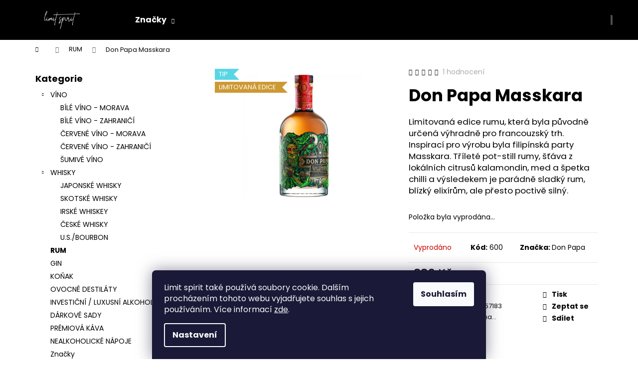

--- FILE ---
content_type: text/html; charset=utf-8
request_url: https://www.limitspirit.cz/don-papa-masskara/
body_size: 24270
content:
<!doctype html><html lang="cs" dir="ltr" class="header-background-dark external-fonts-loaded"><head><meta charset="utf-8" /><meta name="viewport" content="width=device-width,initial-scale=1" /><title>Don Papa Masskara - limit spirit</title><link rel="preconnect" href="https://cdn.myshoptet.com" /><link rel="dns-prefetch" href="https://cdn.myshoptet.com" /><link rel="preload" href="https://cdn.myshoptet.com/prj/dist/master/cms/libs/jquery/jquery-1.11.3.min.js" as="script" /><link href="https://cdn.myshoptet.com/prj/dist/master/cms/templates/frontend_templates/shared/css/font-face/poppins.css" rel="stylesheet"><link href="https://cdn.myshoptet.com/prj/dist/master/shop/dist/font-shoptet-12.css.d637f40c301981789c16.css" rel="stylesheet"><script>
dataLayer = [];
dataLayer.push({'shoptet' : {
    "pageId": 766,
    "pageType": "productDetail",
    "currency": "CZK",
    "currencyInfo": {
        "decimalSeparator": ",",
        "exchangeRate": 1,
        "priceDecimalPlaces": 2,
        "symbol": "K\u010d",
        "symbolLeft": 0,
        "thousandSeparator": " "
    },
    "language": "cs",
    "projectId": 448080,
    "product": {
        "id": 600,
        "guid": "3e1f4976-61a2-11ec-954f-bc97e1a74491",
        "hasVariants": false,
        "codes": [
            {
                "code": 600
            }
        ],
        "code": "600",
        "name": "Don Papa Masskara",
        "appendix": "",
        "weight": 0,
        "manufacturer": "Don Papa",
        "manufacturerGuid": "1EF533406DA767C08C5EDA0BA3DED3EE",
        "currentCategory": "RUM",
        "currentCategoryGuid": "09abacc0-e484-11eb-bbb3-b8ca3a6063f8",
        "defaultCategory": "RUM",
        "defaultCategoryGuid": "09abacc0-e484-11eb-bbb3-b8ca3a6063f8",
        "currency": "CZK",
        "priceWithVat": 889
    },
    "stocks": [
        {
            "id": "ext",
            "title": "Sklad",
            "isDeliveryPoint": 0,
            "visibleOnEshop": 1
        }
    ],
    "cartInfo": {
        "id": null,
        "freeShipping": false,
        "freeShippingFrom": null,
        "leftToFreeGift": {
            "formattedPrice": "0 K\u010d",
            "priceLeft": 0
        },
        "freeGift": false,
        "leftToFreeShipping": {
            "priceLeft": null,
            "dependOnRegion": null,
            "formattedPrice": null
        },
        "discountCoupon": [],
        "getNoBillingShippingPrice": {
            "withoutVat": 0,
            "vat": 0,
            "withVat": 0
        },
        "cartItems": [],
        "taxMode": "ORDINARY"
    },
    "cart": [],
    "customer": {
        "priceRatio": 1,
        "priceListId": 1,
        "groupId": null,
        "registered": false,
        "mainAccount": false
    }
}});
dataLayer.push({'cookie_consent' : {
    "marketing": "denied",
    "analytics": "denied"
}});
document.addEventListener('DOMContentLoaded', function() {
    shoptet.consent.onAccept(function(agreements) {
        if (agreements.length == 0) {
            return;
        }
        dataLayer.push({
            'cookie_consent' : {
                'marketing' : (agreements.includes(shoptet.config.cookiesConsentOptPersonalisation)
                    ? 'granted' : 'denied'),
                'analytics': (agreements.includes(shoptet.config.cookiesConsentOptAnalytics)
                    ? 'granted' : 'denied')
            },
            'event': 'cookie_consent'
        });
    });
});
</script>

<!-- Google Tag Manager -->
<script>(function(w,d,s,l,i){w[l]=w[l]||[];w[l].push({'gtm.start':
new Date().getTime(),event:'gtm.js'});var f=d.getElementsByTagName(s)[0],
j=d.createElement(s),dl=l!='dataLayer'?'&l='+l:'';j.async=true;j.src=
'https://www.googletagmanager.com/gtm.js?id='+i+dl;f.parentNode.insertBefore(j,f);
})(window,document,'script','dataLayer','GTM-W2SL7JG');</script>
<!-- End Google Tag Manager -->

<meta property="og:type" content="website"><meta property="og:site_name" content="limitspirit.cz"><meta property="og:url" content="https://www.limitspirit.cz/don-papa-masskara/"><meta property="og:title" content="Don Papa Masskara - limit spirit"><meta name="author" content="limit spirit"><meta name="web_author" content="Shoptet.cz"><meta name="dcterms.rightsHolder" content="www.limitspirit.cz"><meta name="robots" content="index,follow"><meta property="og:image" content="https://cdn.myshoptet.com/usr/www.limitspirit.cz/user/shop/big/600_thumb-1000-700-nw-1627286841don-papa-masskara-1x1.jpg?620fc005"><meta property="og:description" content="Don Papa Masskara. Limitovaná edice rumu, která byla původně určená výhradně pro francouzský trh. Inspirací pro výrobu byla filipínská party Masskara. Tříleté pot-still rumy, šťáva z lokálních citrusů kalamondin, med a špetka chilli a výsledekem je parádně sladký rum, blízký elixírům, ale přesto poctivě silný."><meta name="description" content="Don Papa Masskara. Limitovaná edice rumu, která byla původně určená výhradně pro francouzský trh. Inspirací pro výrobu byla filipínská party Masskara. Tříleté pot-still rumy, šťáva z lokálních citrusů kalamondin, med a špetka chilli a výsledekem je parádně sladký rum, blízký elixírům, ale přesto poctivě silný."><meta property="product:price:amount" content="889"><meta property="product:price:currency" content="CZK"><style>:root {--color-primary: #000000;--color-primary-h: 0;--color-primary-s: 0%;--color-primary-l: 0%;--color-primary-hover: #343434;--color-primary-hover-h: 0;--color-primary-hover-s: 0%;--color-primary-hover-l: 20%;--color-secondary: #000000;--color-secondary-h: 0;--color-secondary-s: 0%;--color-secondary-l: 0%;--color-secondary-hover: #000000;--color-secondary-hover-h: 0;--color-secondary-hover-s: 0%;--color-secondary-hover-l: 0%;--color-tertiary: #E2E2E2;--color-tertiary-h: 0;--color-tertiary-s: 0%;--color-tertiary-l: 89%;--color-tertiary-hover: #c0c0c0;--color-tertiary-hover-h: 0;--color-tertiary-hover-s: 0%;--color-tertiary-hover-l: 75%;--color-header-background: #000000;--template-font: "Poppins";--template-headings-font: "Poppins";--header-background-url: none;--cookies-notice-background: #1A1937;--cookies-notice-color: #F8FAFB;--cookies-notice-button-hover: #f5f5f5;--cookies-notice-link-hover: #27263f;--templates-update-management-preview-mode-content: "Náhled aktualizací šablony je aktivní pro váš prohlížeč."}</style>
    
    <link href="https://cdn.myshoptet.com/prj/dist/master/shop/dist/main-12.less.476ec10ec88525452870.css" rel="stylesheet" />
                <link href="https://cdn.myshoptet.com/prj/dist/master/shop/dist/mobile-header-v1-12.less.a3f5e7d2d0fb934ead19.css" rel="stylesheet" />
    
    <script>var shoptet = shoptet || {};</script>
    <script src="https://cdn.myshoptet.com/prj/dist/master/shop/dist/main-3g-header.js.05f199e7fd2450312de2.js"></script>
<!-- User include --><!-- service 565(213) html code header -->
<!--
<link rel="stylesheet" type="text/css" href="https://app.visual.ws/gpwebpay_shoptet/shoptet.css">
<script async defer type="text/javascript" src="https://app.visual.ws/gpwebpay_shoptet/shoptet.js"></script>
-->
<!-- project html code header -->
<meta name="facebook-domain-verification" content="rx7zk6ahw305tlzsj69f820kv15ryt" />
<!-- /User include --><link rel="shortcut icon" href="/favicon.ico" type="image/x-icon" /><link rel="canonical" href="https://www.limitspirit.cz/don-papa-masskara/" /><style>/* custom background */@media (min-width: 992px) {body {background-color: #ffffff ;background-position: top center;background-repeat: no-repeat;background-attachment: scroll;}}</style>    <!-- Global site tag (gtag.js) - Google Analytics -->
    <script async src="https://www.googletagmanager.com/gtag/js?id=G-SZEKZDWYJW"></script>
    <script>
        
        window.dataLayer = window.dataLayer || [];
        function gtag(){dataLayer.push(arguments);}
        

                    console.debug('default consent data');

            gtag('consent', 'default', {"ad_storage":"denied","analytics_storage":"denied","ad_user_data":"denied","ad_personalization":"denied","wait_for_update":500});
            dataLayer.push({
                'event': 'default_consent'
            });
        
        gtag('js', new Date());

                gtag('config', 'UA-215680494-1', { 'groups': "UA" });
        
                gtag('config', 'G-SZEKZDWYJW', {"groups":"GA4","send_page_view":false,"content_group":"productDetail","currency":"CZK","page_language":"cs"});
        
        
        
        
        
        
                    gtag('event', 'page_view', {"send_to":"GA4","page_language":"cs","content_group":"productDetail","currency":"CZK"});
        
                gtag('set', 'currency', 'CZK');

        gtag('event', 'view_item', {
            "send_to": "UA",
            "items": [
                {
                    "id": "600",
                    "name": "Don Papa Masskara",
                    "category": "RUM",
                                        "brand": "Don Papa",
                                                            "price": 734.71
                }
            ]
        });
        
        
        
        
        
                    gtag('event', 'view_item', {"send_to":"GA4","page_language":"cs","content_group":"productDetail","value":734.71000000000004,"currency":"CZK","items":[{"item_id":"600","item_name":"Don Papa Masskara","item_brand":"Don Papa","item_category":"RUM","price":734.71000000000004,"quantity":1,"index":0}]});
        
        
        
        
        
        
        
        document.addEventListener('DOMContentLoaded', function() {
            if (typeof shoptet.tracking !== 'undefined') {
                for (var id in shoptet.tracking.bannersList) {
                    gtag('event', 'view_promotion', {
                        "send_to": "UA",
                        "promotions": [
                            {
                                "id": shoptet.tracking.bannersList[id].id,
                                "name": shoptet.tracking.bannersList[id].name,
                                "position": shoptet.tracking.bannersList[id].position
                            }
                        ]
                    });
                }
            }

            shoptet.consent.onAccept(function(agreements) {
                if (agreements.length !== 0) {
                    console.debug('gtag consent accept');
                    var gtagConsentPayload =  {
                        'ad_storage': agreements.includes(shoptet.config.cookiesConsentOptPersonalisation)
                            ? 'granted' : 'denied',
                        'analytics_storage': agreements.includes(shoptet.config.cookiesConsentOptAnalytics)
                            ? 'granted' : 'denied',
                                                                                                'ad_user_data': agreements.includes(shoptet.config.cookiesConsentOptPersonalisation)
                            ? 'granted' : 'denied',
                        'ad_personalization': agreements.includes(shoptet.config.cookiesConsentOptPersonalisation)
                            ? 'granted' : 'denied',
                        };
                    console.debug('update consent data', gtagConsentPayload);
                    gtag('consent', 'update', gtagConsentPayload);
                    dataLayer.push(
                        { 'event': 'update_consent' }
                    );
                }
            });
        });
    </script>
<script>
    (function(t, r, a, c, k, i, n, g) { t['ROIDataObject'] = k;
    t[k]=t[k]||function(){ (t[k].q=t[k].q||[]).push(arguments) },t[k].c=i;n=r.createElement(a),
    g=r.getElementsByTagName(a)[0];n.async=1;n.src=c;g.parentNode.insertBefore(n,g)
    })(window, document, 'script', '//www.heureka.cz/ocm/sdk.js?source=shoptet&version=2&page=product_detail', 'heureka', 'cz');

    heureka('set_user_consent', 0);
</script>
</head><body class="desktop id-766 in-rum template-12 type-product type-detail multiple-columns-body columns-3 ums_forms_redesign--off ums_a11y_category_page--on ums_discussion_rating_forms--off ums_flags_display_unification--off ums_a11y_login--off mobile-header-version-1"><noscript>
    <style>
        #header {
            padding-top: 0;
            position: relative !important;
            top: 0;
        }
        .header-navigation {
            position: relative !important;
        }
        .overall-wrapper {
            margin: 0 !important;
        }
        body:not(.ready) {
            visibility: visible !important;
        }
    </style>
    <div class="no-javascript">
        <div class="no-javascript__title">Musíte změnit nastavení vašeho prohlížeče</div>
        <div class="no-javascript__text">Podívejte se na: <a href="https://www.google.com/support/bin/answer.py?answer=23852">Jak povolit JavaScript ve vašem prohlížeči</a>.</div>
        <div class="no-javascript__text">Pokud používáte software na blokování reklam, může být nutné povolit JavaScript z této stránky.</div>
        <div class="no-javascript__text">Děkujeme.</div>
    </div>
</noscript>

        <div id="fb-root"></div>
        <script>
            window.fbAsyncInit = function() {
                FB.init({
//                    appId            : 'your-app-id',
                    autoLogAppEvents : true,
                    xfbml            : true,
                    version          : 'v19.0'
                });
            };
        </script>
        <script async defer crossorigin="anonymous" src="https://connect.facebook.net/cs_CZ/sdk.js"></script>
<!-- Google Tag Manager (noscript) -->
<noscript><iframe src="https://www.googletagmanager.com/ns.html?id=GTM-W2SL7JG"
height="0" width="0" style="display:none;visibility:hidden"></iframe></noscript>
<!-- End Google Tag Manager (noscript) -->

    <div class="siteCookies siteCookies--bottom siteCookies--dark js-siteCookies" role="dialog" data-testid="cookiesPopup" data-nosnippet>
        <div class="siteCookies__form">
            <div class="siteCookies__content">
                <div class="siteCookies__text">
                    Limit spirit také používá soubory cookie. Dalším procházením tohoto webu vyjadřujete souhlas s jejich používáním. Více informací <a href="http://www.limitspirit.cz/podminky-ochrany-osobnich-udaju/" target="\" _blank="" rel="\" noreferrer="">zde</a>.
                </div>
                <p class="siteCookies__links">
                    <button class="siteCookies__link js-cookies-settings" aria-label="Nastavení cookies" data-testid="cookiesSettings">Nastavení</button>
                </p>
            </div>
            <div class="siteCookies__buttonWrap">
                                <button class="siteCookies__button js-cookiesConsentSubmit" value="all" aria-label="Přijmout cookies" data-testid="buttonCookiesAccept">Souhlasím</button>
            </div>
        </div>
        <script>
            document.addEventListener("DOMContentLoaded", () => {
                const siteCookies = document.querySelector('.js-siteCookies');
                document.addEventListener("scroll", shoptet.common.throttle(() => {
                    const st = document.documentElement.scrollTop;
                    if (st > 1) {
                        siteCookies.classList.add('siteCookies--scrolled');
                    } else {
                        siteCookies.classList.remove('siteCookies--scrolled');
                    }
                }, 100));
            });
        </script>
    </div>
<a href="#content" class="skip-link sr-only">Přejít na obsah</a><div class="overall-wrapper">
    <div class="user-action">
                    <div class="content-window-in login-window-in">
                        <button type="button" class="btn toggle-window-arr toggle-window" data-target="login" data-testid="backToShop" aria-controls="cart-widget">Zpět <span>do obchodu</span></button>
                    <div class="container">
                    <div class="row">
                        <div class="col-sm-2 col-lg-offset-1">
                        </div>
                        <div class="col-sm-8 col-lg-7">
                        <div class="user-action-in"><div class="user-action-login"><h2 id="loginHeading">Přihlášení k vašemu účtu</h2><div id="customerLogin"><form action="/action/Customer/Login/" method="post" id="formLoginIncluded" class="csrf-enabled formLogin" data-testid="formLogin"><input type="hidden" name="referer" value="" /><div class="form-group"><div class="input-wrapper email js-validated-element-wrapper no-label"><input type="email" name="email" class="form-control" autofocus placeholder="E-mailová adresa (např. jan@novak.cz)" data-testid="inputEmail" autocomplete="email" required /></div></div><div class="form-group"><div class="input-wrapper password js-validated-element-wrapper no-label"><input type="password" name="password" class="form-control" placeholder="Heslo" data-testid="inputPassword" autocomplete="current-password" required /><span class="no-display">Nemůžete vyplnit toto pole</span><input type="text" name="surname" value="" class="no-display" /></div></div><div class="form-group"><div class="login-wrapper"><button type="submit" class="btn btn-secondary btn-text btn-login" data-testid="buttonSubmit">Přihlásit se</button><div class="password-helper"><a href="/registrace/" data-testid="signup" rel="nofollow">Nová registrace</a><a href="/klient/zapomenute-heslo/" rel="nofollow">Zapomenuté heslo</a></div></div></div></form>
</div></div><div class="user-action-register place-registration-here"><h2>Registrace</h2><div class="loader static"></div></div></div>
                        </div>
                    </div>
                </div>
            </div>
            </div>
<header id="header"><div class="container navigation-wrapper"><div class="site-name"><a href="/" data-testid="linkWebsiteLogo"><img src="https://cdn.myshoptet.com/usr/www.limitspirit.cz/user/logos/logo-2.png" alt="limit spirit" fetchpriority="low" /></a></div><nav id="navigation" aria-label="Hlavní menu" data-collapsible="true"><div class="navigation-in menu"><ul class="menu-level-1" role="menubar" data-testid="headerMenuItems"><li class="appended-category menu-item-706 ext" role="none"><a href="/vino/"><b>VÍNO</b><span class="submenu-arrow" role="menuitem"></span></a><ul class="menu-level-2 menu-level-2-appended" role="menu"><li class="menu-item-724" role="none"><a href="/bile-vino/" data-testid="headerMenuItem" role="menuitem"><span>BÍLÉ VÍNO - MORAVA</span></a></li><li class="menu-item-825" role="none"><a href="/bile-vino-zahranici/" data-testid="headerMenuItem" role="menuitem"><span>BÍLÉ VÍNO - ZAHRANIČÍ</span></a></li><li class="menu-item-727" role="none"><a href="/cervene-vino/" data-testid="headerMenuItem" role="menuitem"><span>ČERVENÉ VÍNO - MORAVA</span></a></li><li class="menu-item-828" role="none"><a href="/cervene-vino-zahranici/" data-testid="headerMenuItem" role="menuitem"><span>ČERVENÉ VÍNO - ZAHRANIČÍ</span></a></li><li class="menu-item-742" role="none"><a href="/perlive-vino/" data-testid="headerMenuItem" role="menuitem"><span>ŠUMIVÉ VÍNO</span></a></li></ul></li><li class="appended-category menu-item-763 ext" role="none"><a href="/whisky/"><b>WHISKY</b><span class="submenu-arrow" role="menuitem"></span></a><ul class="menu-level-2 menu-level-2-appended" role="menu"><li class="menu-item-795" role="none"><a href="/japonske-whisky/" data-testid="headerMenuItem" role="menuitem"><span>JAPONSKÉ WHISKY</span></a></li><li class="menu-item-798" role="none"><a href="/skotske-whisky/" data-testid="headerMenuItem" role="menuitem"><span>SKOTSKÉ WHISKY</span></a></li><li class="menu-item-804" role="none"><a href="/irska-whisky/" data-testid="headerMenuItem" role="menuitem"><span>IRSKÉ WHISKEY</span></a></li><li class="menu-item-834" role="none"><a href="/ceske-whisky/" data-testid="headerMenuItem" role="menuitem"><span>ČESKÉ WHISKY</span></a></li><li class="menu-item-843" role="none"><a href="/americka-whiskey/" data-testid="headerMenuItem" role="menuitem"><span>U.S./BOURBON</span></a></li></ul></li><li class="appended-category menu-item-766" role="none"><a href="/rum/"><b>RUM</b></a></li><li class="appended-category menu-item-769" role="none"><a href="/gin/"><b>GIN</b></a></li><li class="appended-category menu-item-810" role="none"><a href="/konak/"><b>KOŇAK</b></a></li><li class="appended-category menu-item-885" role="none"><a href="/ovocne-destilaty/"><b>OVOCNÉ DESTILÁTY</b></a></li><li class="appended-category menu-item-855" role="none"><a href="/investicni-luxusni-alkohol/"><b>INVESTIČNÍ / LUXUSNÍ ALKOHOL</b></a></li><li class="appended-category menu-item-891" role="none"><a href="/darkove-sady/"><b>DÁRKOVÉ SADY</b></a></li><li class="appended-category menu-item-879" role="none"><a href="/premiova-kava/"><b>PRÉMIOVÁ KÁVA</b></a></li><li class="appended-category menu-item-896" role="none"><a href="/nealkoholicke-napoje/"><b>NEALKOHOLICKÉ NÁPOJE</b></a></li><li class="ext" id="nav-manufacturers" role="none"><a href="https://www.limitspirit.cz/znacka/" data-testid="brandsText" role="menuitem"><b>Značky</b><span class="submenu-arrow"></span></a><ul class="menu-level-2" role="menu"><li role="none"><a href="/znacka/a-h-riise/" data-testid="brandName" role="menuitem"><span>A.H.Riise</span></a></li><li role="none"><a href="/znacka/appleton-estate/" data-testid="brandName" role="menuitem"><span>Appleton Estate</span></a></li><li role="none"><a href="/znacka/ardbeg/" data-testid="brandName" role="menuitem"><span>Ardbeg</span></a></li><li role="none"><a href="/znacka/arran/" data-testid="brandName" role="menuitem"><span>Arran</span></a></li><li role="none"><a href="/znacka/autentico-nativo/" data-testid="brandName" role="menuitem"><span>Auténtico Nativo</span></a></li><li role="none"><a href="/znacka/black-tot/" data-testid="brandName" role="menuitem"><span>Black Tot</span></a></li><li role="none"><a href="/znacka/brockmans/" data-testid="brandName" role="menuitem"><span>Brockmans</span></a></li><li role="none"><a href="/znacka/cihuatan/" data-testid="brandName" role="menuitem"><span>Cihuatán</span></a></li><li role="none"><a href="/znacka/dictador/" data-testid="brandName" role="menuitem"><span>Dictador</span></a></li><li role="none"><a href="/znacka/diplomatico/" data-testid="brandName" role="menuitem"><span>Diplomático</span></a></li><li role="none"><a href="/znacka/don-papa/" data-testid="brandName" role="menuitem"><span>Don Papa</span></a></li><li role="none"><a href="/znacka/doorly-s/" data-testid="brandName" role="menuitem"><span>Doorly‘s</span></a></li><li role="none"><a href="/znacka/eminente/" data-testid="brandName" role="menuitem"><span>Eminente</span></a></li><li role="none"><a href="/znacka/fabig/" data-testid="brandName" role="menuitem"><span>Fabig</span></a></li><li role="none"><a href="/znacka/generous/" data-testid="brandName" role="menuitem"><span>Generous</span></a></li><li role="none"><a href="/znacka/glenfarclas/" data-testid="brandName" role="menuitem"><span>Glenfarclas</span></a></li><li role="none"><a href="/znacka/glenfiddich/" data-testid="brandName" role="menuitem"><span>Glenfiddich</span></a></li><li role="none"><a href="/znacka/glenmorangie/" data-testid="brandName" role="menuitem"><span>Glenmorangie</span></a></li><li role="none"><a href="/znacka/hausbrandt/" data-testid="brandName" role="menuitem"><span>Hausbrandt</span></a></li><li role="none"><a href="/znacka/hennessy/" data-testid="brandName" role="menuitem"><span>Hennessy</span></a></li><li role="none"><a href="/znacka/highland-park/" data-testid="brandName" role="menuitem"><span>Highland Park</span></a></li><li role="none"><a href="/znacka/isautier/" data-testid="brandName" role="menuitem"><span>Isautier</span></a></li><li role="none"><a href="/znacka/johnnie-walker/" data-testid="brandName" role="menuitem"><span>Johnnie Walker</span></a></li><li role="none"><a href="/znacka/kraken/" data-testid="brandName" role="menuitem"><span>Kraken</span></a></li><li role="none"><a href="/znacka/lagavulin/" data-testid="brandName" role="menuitem"><span>Lagavulin</span></a></li><li role="none"><a href="/znacka/lavazza/" data-testid="brandName" role="menuitem"><span>Lavazza</span></a></li><li role="none"><a href="/znacka/macallan/" data-testid="brandName" role="menuitem"><span>Macallan</span></a></li><li role="none"><a href="/znacka/matusalem/" data-testid="brandName" role="menuitem"><span>Matusalem</span></a></li><li role="none"><a href="/znacka/merotto/" data-testid="brandName" role="menuitem"><span>Merotto</span></a></li><li role="none"><a href="/znacka/michter-s-us1-whiskeys/" data-testid="brandName" role="menuitem"><span>Michter’s US1 Whiskeys</span></a></li><li role="none"><a href="/znacka/mikrosvin-mikulov-a-s/" data-testid="brandName" role="menuitem"><span>Mikrosvín Mikulov, a.s.</span></a></li><li role="none"><a href="/znacka/nikka-whisky/" data-testid="brandName" role="menuitem"><span>Nikka Whisky</span></a></li><li role="none"><a href="/znacka/plantation/" data-testid="brandName" role="menuitem"><span>Plantation</span></a></li><li role="none"><a href="/znacka/rudolf-jelinek-a-s/" data-testid="brandName" role="menuitem"><span>RUDOLF JELÍNEK a.s.</span></a></li><li role="none"><a href="/znacka/santa-ana/" data-testid="brandName" role="menuitem"><span>Santa Ana</span></a></li><li role="none"><a href="/znacka/teeling/" data-testid="brandName" role="menuitem"><span>Teeling</span></a></li><li role="none"><a href="/znacka/wild-turkey/" data-testid="brandName" role="menuitem"><span>Wild Turkey</span></a></li><li role="none"><a href="/znacka/zacapa/" data-testid="brandName" role="menuitem"><span>Zacapa</span></a></li><li role="none"><a href="/znacka/zamecke-vinarstvi-bzenec/" data-testid="brandName" role="menuitem"><span>Zámecké vinařství Bzenec</span></a></li><li role="none"><a href="/znacka/zufanek-s-r-o/" data-testid="brandName" role="menuitem"><span>Žufánek s.r.o.</span></a></li></ul>
</li></ul>
    <ul class="navigationActions" role="menu">
                            <li role="none">
                                    <a href="/login/?backTo=%2Fdon-papa-masskara%2F" rel="nofollow" data-testid="signin" role="menuitem"><span>Přihlášení</span></a>
                            </li>
                        </ul>
</div><span class="navigation-close"></span></nav><div class="menu-helper" data-testid="hamburgerMenu"><span>Více</span></div>

    <div class="navigation-buttons">
                <a href="#" class="toggle-window" data-target="search" data-testid="linkSearchIcon"><span class="sr-only">Hledat</span></a>
                    
        <a href="/login/?backTo=%2Fdon-papa-masskara%2F" class="login-link toggle-window" data-target="login" data-testid="signin" rel="nofollow">
            <span class="sr-only">Přihlášení</span>
        </a>
                    <a href="/kosik/" class="toggle-window cart-count" data-target="cart" data-testid="headerCart" rel="nofollow" aria-haspopup="dialog" aria-expanded="false" aria-controls="cart-widget"><span class="sr-only">Nákupní košík</span></a>
        <a href="#" class="toggle-window" data-target="navigation" data-testid="hamburgerMenu"><span class="sr-only">Menu</span></a>
    </div>

</div></header><!-- / header -->


<div id="content-wrapper" class="container content-wrapper">
    
                                <div class="breadcrumbs navigation-home-icon-wrapper" itemscope itemtype="https://schema.org/BreadcrumbList">
                                                                            <span id="navigation-first" data-basetitle="limit spirit" itemprop="itemListElement" itemscope itemtype="https://schema.org/ListItem">
                <a href="/" itemprop="item" class="navigation-home-icon"><span class="sr-only" itemprop="name">Domů</span></a>
                <span class="navigation-bullet">/</span>
                <meta itemprop="position" content="1" />
            </span>
                                <span id="navigation-1" itemprop="itemListElement" itemscope itemtype="https://schema.org/ListItem">
                <a href="/rum/" itemprop="item" data-testid="breadcrumbsSecondLevel"><span itemprop="name">RUM</span></a>
                <span class="navigation-bullet">/</span>
                <meta itemprop="position" content="2" />
            </span>
                                            <span id="navigation-2" itemprop="itemListElement" itemscope itemtype="https://schema.org/ListItem" data-testid="breadcrumbsLastLevel">
                <meta itemprop="item" content="https://www.limitspirit.cz/don-papa-masskara/" />
                <meta itemprop="position" content="3" />
                <span itemprop="name" data-title="Don Papa Masskara">Don Papa Masskara <span class="appendix"></span></span>
            </span>
            </div>
            
    <div class="content-wrapper-in">
                                                <aside class="sidebar sidebar-left"  data-testid="sidebarMenu">
                                                                                                <div class="sidebar-inner">
                                                                                                        <div class="box box-bg-variant box-categories">    <div class="skip-link__wrapper">
        <span id="categories-start" class="skip-link__target js-skip-link__target sr-only" tabindex="-1">&nbsp;</span>
        <a href="#categories-end" class="skip-link skip-link--start sr-only js-skip-link--start">Přeskočit kategorie</a>
    </div>

<h4>Kategorie</h4>


<div id="categories"><div class="categories cat-01 expandable expanded" id="cat-706"><div class="topic"><a href="/vino/">VÍNO<span class="cat-trigger">&nbsp;</span></a></div>

                    <ul class=" expanded">
                                        <li >
                <a href="/bile-vino/">
                    BÍLÉ VÍNO - MORAVA
                                    </a>
                                                                </li>
                                <li >
                <a href="/bile-vino-zahranici/">
                    BÍLÉ VÍNO - ZAHRANIČÍ
                                    </a>
                                                                </li>
                                <li >
                <a href="/cervene-vino/">
                    ČERVENÉ VÍNO - MORAVA
                                    </a>
                                                                </li>
                                <li >
                <a href="/cervene-vino-zahranici/">
                    ČERVENÉ VÍNO - ZAHRANIČÍ
                                    </a>
                                                                </li>
                                <li >
                <a href="/perlive-vino/">
                    ŠUMIVÉ VÍNO
                                    </a>
                                                                </li>
                </ul>
    </div><div class="categories cat-02 expandable expanded" id="cat-763"><div class="topic"><a href="/whisky/">WHISKY<span class="cat-trigger">&nbsp;</span></a></div>

                    <ul class=" expanded">
                                        <li >
                <a href="/japonske-whisky/">
                    JAPONSKÉ WHISKY
                                    </a>
                                                                </li>
                                <li >
                <a href="/skotske-whisky/">
                    SKOTSKÉ WHISKY
                                    </a>
                                                                </li>
                                <li >
                <a href="/irska-whisky/">
                    IRSKÉ WHISKEY
                                    </a>
                                                                </li>
                                <li >
                <a href="/ceske-whisky/">
                    ČESKÉ WHISKY
                                    </a>
                                                                </li>
                                <li >
                <a href="/americka-whiskey/">
                    U.S./BOURBON
                                    </a>
                                                                </li>
                </ul>
    </div><div class="categories cat-01 active expanded" id="cat-766"><div class="topic active"><a href="/rum/">RUM<span class="cat-trigger">&nbsp;</span></a></div></div><div class="categories cat-02 expanded" id="cat-769"><div class="topic"><a href="/gin/">GIN<span class="cat-trigger">&nbsp;</span></a></div></div><div class="categories cat-01 expanded" id="cat-810"><div class="topic"><a href="/konak/">KOŇAK<span class="cat-trigger">&nbsp;</span></a></div></div><div class="categories cat-02 expanded" id="cat-885"><div class="topic"><a href="/ovocne-destilaty/">OVOCNÉ DESTILÁTY<span class="cat-trigger">&nbsp;</span></a></div></div><div class="categories cat-01 expanded" id="cat-855"><div class="topic"><a href="/investicni-luxusni-alkohol/">INVESTIČNÍ / LUXUSNÍ ALKOHOL<span class="cat-trigger">&nbsp;</span></a></div></div><div class="categories cat-02 expanded" id="cat-891"><div class="topic"><a href="/darkove-sady/">DÁRKOVÉ SADY<span class="cat-trigger">&nbsp;</span></a></div></div><div class="categories cat-01 expanded" id="cat-879"><div class="topic"><a href="/premiova-kava/">PRÉMIOVÁ KÁVA<span class="cat-trigger">&nbsp;</span></a></div></div><div class="categories cat-02 expanded" id="cat-896"><div class="topic"><a href="/nealkoholicke-napoje/">NEALKOHOLICKÉ NÁPOJE<span class="cat-trigger">&nbsp;</span></a></div></div>                <div class="categories cat-02 expandable" id="cat-manufacturers" data-testid="brandsList">
            
            <div class="topic"><a href="https://www.limitspirit.cz/znacka/" data-testid="brandsText">Značky</a></div>
            <ul class="menu-level-2" role="menu"><li role="none"><a href="/znacka/a-h-riise/" data-testid="brandName" role="menuitem"><span>A.H.Riise</span></a></li><li role="none"><a href="/znacka/appleton-estate/" data-testid="brandName" role="menuitem"><span>Appleton Estate</span></a></li><li role="none"><a href="/znacka/ardbeg/" data-testid="brandName" role="menuitem"><span>Ardbeg</span></a></li><li role="none"><a href="/znacka/arran/" data-testid="brandName" role="menuitem"><span>Arran</span></a></li><li role="none"><a href="/znacka/autentico-nativo/" data-testid="brandName" role="menuitem"><span>Auténtico Nativo</span></a></li><li role="none"><a href="/znacka/black-tot/" data-testid="brandName" role="menuitem"><span>Black Tot</span></a></li><li role="none"><a href="/znacka/brockmans/" data-testid="brandName" role="menuitem"><span>Brockmans</span></a></li><li role="none"><a href="/znacka/cihuatan/" data-testid="brandName" role="menuitem"><span>Cihuatán</span></a></li><li role="none"><a href="/znacka/dictador/" data-testid="brandName" role="menuitem"><span>Dictador</span></a></li><li role="none"><a href="/znacka/diplomatico/" data-testid="brandName" role="menuitem"><span>Diplomático</span></a></li><li role="none"><a href="/znacka/don-papa/" data-testid="brandName" role="menuitem"><span>Don Papa</span></a></li><li role="none"><a href="/znacka/doorly-s/" data-testid="brandName" role="menuitem"><span>Doorly‘s</span></a></li><li role="none"><a href="/znacka/eminente/" data-testid="brandName" role="menuitem"><span>Eminente</span></a></li><li role="none"><a href="/znacka/fabig/" data-testid="brandName" role="menuitem"><span>Fabig</span></a></li><li role="none"><a href="/znacka/generous/" data-testid="brandName" role="menuitem"><span>Generous</span></a></li><li role="none"><a href="/znacka/glenfarclas/" data-testid="brandName" role="menuitem"><span>Glenfarclas</span></a></li><li role="none"><a href="/znacka/glenfiddich/" data-testid="brandName" role="menuitem"><span>Glenfiddich</span></a></li><li role="none"><a href="/znacka/glenmorangie/" data-testid="brandName" role="menuitem"><span>Glenmorangie</span></a></li><li role="none"><a href="/znacka/hausbrandt/" data-testid="brandName" role="menuitem"><span>Hausbrandt</span></a></li><li role="none"><a href="/znacka/hennessy/" data-testid="brandName" role="menuitem"><span>Hennessy</span></a></li><li role="none"><a href="/znacka/highland-park/" data-testid="brandName" role="menuitem"><span>Highland Park</span></a></li><li role="none"><a href="/znacka/isautier/" data-testid="brandName" role="menuitem"><span>Isautier</span></a></li><li role="none"><a href="/znacka/johnnie-walker/" data-testid="brandName" role="menuitem"><span>Johnnie Walker</span></a></li><li role="none"><a href="/znacka/kraken/" data-testid="brandName" role="menuitem"><span>Kraken</span></a></li><li role="none"><a href="/znacka/lagavulin/" data-testid="brandName" role="menuitem"><span>Lagavulin</span></a></li><li role="none"><a href="/znacka/lavazza/" data-testid="brandName" role="menuitem"><span>Lavazza</span></a></li><li role="none"><a href="/znacka/macallan/" data-testid="brandName" role="menuitem"><span>Macallan</span></a></li><li role="none"><a href="/znacka/matusalem/" data-testid="brandName" role="menuitem"><span>Matusalem</span></a></li><li role="none"><a href="/znacka/merotto/" data-testid="brandName" role="menuitem"><span>Merotto</span></a></li><li role="none"><a href="/znacka/michter-s-us1-whiskeys/" data-testid="brandName" role="menuitem"><span>Michter’s US1 Whiskeys</span></a></li><li role="none"><a href="/znacka/mikrosvin-mikulov-a-s/" data-testid="brandName" role="menuitem"><span>Mikrosvín Mikulov, a.s.</span></a></li><li role="none"><a href="/znacka/nikka-whisky/" data-testid="brandName" role="menuitem"><span>Nikka Whisky</span></a></li><li role="none"><a href="/znacka/plantation/" data-testid="brandName" role="menuitem"><span>Plantation</span></a></li><li role="none"><a href="/znacka/rudolf-jelinek-a-s/" data-testid="brandName" role="menuitem"><span>RUDOLF JELÍNEK a.s.</span></a></li><li role="none"><a href="/znacka/santa-ana/" data-testid="brandName" role="menuitem"><span>Santa Ana</span></a></li><li role="none"><a href="/znacka/teeling/" data-testid="brandName" role="menuitem"><span>Teeling</span></a></li><li role="none"><a href="/znacka/wild-turkey/" data-testid="brandName" role="menuitem"><span>Wild Turkey</span></a></li><li role="none"><a href="/znacka/zacapa/" data-testid="brandName" role="menuitem"><span>Zacapa</span></a></li><li role="none"><a href="/znacka/zamecke-vinarstvi-bzenec/" data-testid="brandName" role="menuitem"><span>Zámecké vinařství Bzenec</span></a></li><li role="none"><a href="/znacka/zufanek-s-r-o/" data-testid="brandName" role="menuitem"><span>Žufánek s.r.o.</span></a></li></ul>
        </div>
    </div>

    <div class="skip-link__wrapper">
        <a href="#categories-start" class="skip-link skip-link--end sr-only js-skip-link--end" tabindex="-1" hidden>Přeskočit kategorie</a>
        <span id="categories-end" class="skip-link__target js-skip-link__target sr-only" tabindex="-1">&nbsp;</span>
    </div>
</div>
                                                                                                                                                                            <div class="box box-bg-default box-sm box-onlinePayments"><h4><span>Přijímáme online platby</span></h4>
<p class="text-center">
    <img src="data:image/svg+xml,%3Csvg%20width%3D%22148%22%20height%3D%2234%22%20xmlns%3D%22http%3A%2F%2Fwww.w3.org%2F2000%2Fsvg%22%3E%3C%2Fsvg%3E" alt="Loga kreditních karet" width="148" height="34"  data-src="https://cdn.myshoptet.com/prj/dist/master/cms/img/common/payment_logos/payments.png" fetchpriority="low" />
</p>
</div>
                                                                    </div>
                                                            </aside>
                            <main id="content" class="content narrow">
                            
<div class="p-detail" itemscope itemtype="https://schema.org/Product">

    
    <meta itemprop="name" content="Don Papa Masskara" />
    <meta itemprop="category" content="Úvodní stránka &gt; RUM &gt; Don Papa Masskara" />
    <meta itemprop="url" content="https://www.limitspirit.cz/don-papa-masskara/" />
    <meta itemprop="image" content="https://cdn.myshoptet.com/usr/www.limitspirit.cz/user/shop/big/600_thumb-1000-700-nw-1627286841don-papa-masskara-1x1.jpg?620fc005" />
            <meta itemprop="description" content="Limitovaná edice rumu, která byla původně určená výhradně pro francouzský trh. Inspirací pro výrobu byla filipínská party Masskara. Tříleté pot-still rumy, šťáva z lokálních citrusů kalamondin, med a špetka chilli a výsledekem je parádně sladký rum, blízký elixírům, ale přesto poctivě silný." />
                <span class="js-hidden" itemprop="manufacturer" itemscope itemtype="https://schema.org/Organization">
            <meta itemprop="name" content="Don Papa" />
        </span>
        <span class="js-hidden" itemprop="brand" itemscope itemtype="https://schema.org/Brand">
            <meta itemprop="name" content="Don Papa" />
        </span>
                            <meta itemprop="gtin13" content="4809015157183" />            
        <div class="p-detail-inner">

        <div class="p-data-wrapper">
            <div class="p-detail-inner-header">
                            <div class="stars-wrapper">
            
<span class="stars star-list">
                                                <a class="star star-on show-tooltip show-ratings" title="    Hodnocení:
            5/5
    "
                   href="#ratingTab" data-toggle="tab" data-external="1" data-force-scroll="1"></a>
                    
                                                <a class="star star-on show-tooltip show-ratings" title="    Hodnocení:
            5/5
    "
                   href="#ratingTab" data-toggle="tab" data-external="1" data-force-scroll="1"></a>
                    
                                                <a class="star star-on show-tooltip show-ratings" title="    Hodnocení:
            5/5
    "
                   href="#ratingTab" data-toggle="tab" data-external="1" data-force-scroll="1"></a>
                    
                                                <a class="star star-on show-tooltip show-ratings" title="    Hodnocení:
            5/5
    "
                   href="#ratingTab" data-toggle="tab" data-external="1" data-force-scroll="1"></a>
                    
                                                <a class="star star-on show-tooltip show-ratings" title="    Hodnocení:
            5/5
    "
                   href="#ratingTab" data-toggle="tab" data-external="1" data-force-scroll="1"></a>
                    
    </span>
            <a class="stars-label" href="#ratingTab" data-toggle="tab" data-external="1" data-force-scroll="1">
                                1 hodnocení
                    </a>
        </div>
                    <h1>
                      Don Papa Masskara                </h1>
            </div>

                            <div class="p-short-description" data-testid="productCardShortDescr">
                    <p>Limitovaná edice rumu, která byla původně určená výhradně pro francouzský trh. Inspirací pro výrobu byla filipínská party Masskara. <span>Tříleté pot-still rumy, šťáva z lokálních citrusů kalamondin, med a špetka chilli a výsledekem je parádně sladký rum, blízký elixírům, ale přesto poctivě silný.</span></p>
                </div>
            

            <form action="/action/Cart/addCartItem/" method="post" id="product-detail-form" class="pr-action csrf-enabled" data-testid="formProduct">
                <meta itemprop="productID" content="600" /><meta itemprop="identifier" content="3e1f4976-61a2-11ec-954f-bc97e1a74491" /><span itemprop="aggregateRating" itemscope itemtype="https://schema.org/AggregateRating"><meta itemprop="bestRating" content="5" /><meta itemprop="worstRating" content="1" /><meta itemprop="ratingValue" content="5" /><meta itemprop="ratingCount" content="1" /></span><meta itemprop="sku" content="600" /><span itemprop="offers" itemscope itemtype="https://schema.org/Offer"><link itemprop="availability" href="https://schema.org/OutOfStock" /><meta itemprop="url" content="https://www.limitspirit.cz/don-papa-masskara/" /><meta itemprop="price" content="889.00" /><meta itemprop="priceCurrency" content="CZK" /><link itemprop="itemCondition" href="https://schema.org/NewCondition" /></span><input type="hidden" name="productId" value="600" /><input type="hidden" name="priceId" value="603" /><input type="hidden" name="language" value="cs" />

                <div class="p-variants-block">
                                    <table class="detail-parameters">
                        <tbody>
                        
                        
                                                                            <tr class="sold-out">
        <td colspan="2">
            Položka byla vyprodána&hellip;
        </td>
    </tr>
                        </tbody>
                    </table>
                            </div>



            <div class="p-basic-info-block">
                <div class="block">
                                                            

    
    <span class="availability-label" style="color: #cb0000" data-testid="labelAvailability">
                    Vyprodáno            </span>
    
                                </div>
                <div class="block">
                                            <span class="p-code">
        <span class="p-code-label">Kód:</span>
                    <span>600</span>
            </span>
                </div>
                <div class="block">
                                                                <span class="p-manufacturer-label">Značka: </span> <a href="/znacka/don-papa/" data-testid="productCardBrandName">Don Papa</a>
                                    </div>
            </div>

                                        
            <div class="p-to-cart-block">
                            <div class="p-final-price-wrapper">
                                                            <strong class="price-final" data-testid="productCardPrice">
            <span class="price-final-holder">
                889 Kč
    

        </span>
    </strong>
                                            <span class="price-measure">
                    
                        </span>
                    
                </div>
                            <div class="p-add-to-cart-wrapper">
                                                        </div>
            </div>


            </form>

            
            

            <div class="p-param-block">
                <div class="detail-parameters-wrapper">
                    <table class="detail-parameters second">
                        <tr>
    <th>
        <span class="row-header-label">
            Kategorie<span class="row-header-label-colon">:</span>
        </span>
    </th>
    <td>
        <a href="/rum/">RUM</a>    </td>
</tr>
    <tr class="productEan">
      <th>
          <span class="row-header-label productEan__label">
              EAN<span class="row-header-label-colon">:</span>
          </span>
      </th>
      <td>
          <span class="productEan__value">4809015157183</span>
      </td>
  </tr>
    <tr class="sold-out">
        <td colspan="2">
            Položka byla vyprodána&hellip;
        </td>
    </tr>
                    </table>
                </div>
                <div class="social-buttons-wrapper">
                    <div class="link-icons" data-testid="productDetailActionIcons">
    <a href="#" class="link-icon print" title="Tisknout produkt"><span>Tisk</span></a>
    <a href="/don-papa-masskara:dotaz/" class="link-icon chat" title="Mluvit s prodejcem" rel="nofollow"><span>Zeptat se</span></a>
                <a href="#" class="link-icon share js-share-buttons-trigger" title="Sdílet produkt"><span>Sdílet</span></a>
    </div>
                        <div class="social-buttons no-display">
                    <div class="twitter">
                <script>
        window.twttr = (function(d, s, id) {
            var js, fjs = d.getElementsByTagName(s)[0],
                t = window.twttr || {};
            if (d.getElementById(id)) return t;
            js = d.createElement(s);
            js.id = id;
            js.src = "https://platform.twitter.com/widgets.js";
            fjs.parentNode.insertBefore(js, fjs);
            t._e = [];
            t.ready = function(f) {
                t._e.push(f);
            };
            return t;
        }(document, "script", "twitter-wjs"));
        </script>

<a
    href="https://twitter.com/share"
    class="twitter-share-button"
        data-lang="cs"
    data-url="https://www.limitspirit.cz/don-papa-masskara/"
>Tweet</a>

            </div>
                    <div class="facebook">
                <div
            data-layout="button_count"
        class="fb-like"
        data-action="like"
        data-show-faces="false"
        data-share="false"
                        data-width="285"
        data-height="26"
    >
</div>

            </div>
                                <div class="close-wrapper">
        <a href="#" class="close-after js-share-buttons-trigger" title="Sdílet produkt">Zavřít</a>
    </div>

            </div>
                </div>
            </div>


                                </div>

        <div class="p-image-wrapper">
            
            <div class="p-image" style="" data-testid="mainImage">
                

<a href="https://cdn.myshoptet.com/usr/www.limitspirit.cz/user/shop/big/600_thumb-1000-700-nw-1627286841don-papa-masskara-1x1.jpg?620fc005" class="p-main-image cloud-zoom cbox" data-href="https://cdn.myshoptet.com/usr/www.limitspirit.cz/user/shop/orig/600_thumb-1000-700-nw-1627286841don-papa-masskara-1x1.jpg?620fc005"><img src="https://cdn.myshoptet.com/usr/www.limitspirit.cz/user/shop/big/600_thumb-1000-700-nw-1627286841don-papa-masskara-1x1.jpg?620fc005" alt="thumb 1000 700 nw 1627286841don papa masskara 1x1" width="1024" height="768"  fetchpriority="high" />
</a>                
                <div class="flags flags-default">            <span class="flag flag-tip">
            Tip
    </span>
    <span class="flag flag-limitovana-edice" style="background-color:#cd9934;">
            Limitovaná edice
    </span>
        
                
    </div>
    

                

    

            </div>
            <div class="row">
                            </div>

        </div>
    </div>

    <div class="container container--bannersBenefit">
            </div>

        



        
    <div class="shp-tabs-wrapper p-detail-tabs-wrapper">
        <div class="row">
            <div class="col-sm-12 shp-tabs-row responsive-nav">
                <div class="shp-tabs-holder">
    <ul id="p-detail-tabs" class="shp-tabs p-detail-tabs visible-links" role="tablist">
                            <li class="shp-tab active" data-testid="tabDescription">
                <a href="#description" class="shp-tab-link" role="tab" data-toggle="tab">Popis</a>
            </li>
                                                                                                                 <li class="shp-tab" data-testid="tabRating">
                <a href="#ratingTab" class="shp-tab-link" role="tab" data-toggle="tab">Hodnocení (1)</a>
            </li>
                                        <li class="shp-tab" data-testid="tabDiscussion">
                                <a href="#productDiscussion" class="shp-tab-link" role="tab" data-toggle="tab">Diskuze</a>
            </li>
                                        <li class="shp-tab" data-testid="tabBrand">
                <a href="#manufacturerDescription" class="shp-tab-link" role="tab" data-toggle="tab">Značka<span class="tab-manufacturer-name" data-testid="productCardBrandName"> Don Papa</span></a>
            </li>
                                </ul>
</div>
            </div>
            <div class="col-sm-12 ">
                <div id="tab-content" class="tab-content">
                                                                                                            <div id="description" class="tab-pane fade in active" role="tabpanel">
        <div class="description-inner">
            <div class="basic-description">
                
                                    <table style="width: 502.9px;">
<tbody>
<tr style="height: 20px;">
<td style="width: 99px; height: 20px;">Typ</td>
<td style="width: 400.9px; height: 20px;">Melasa</td>
</tr>
<tr style="height: 20.5375px;">
<td style="width: 99px; height: 20.5375px; text-align: justify;">Typ sudu</td>
<td style="width: 400.9px; height: 20.5375px; text-align: justify;">
<p><span>bourbon, sherry cask </span><a href="https://www.alkohol.cz/zrani-typ-sudu/bourbon/" class="link-color"><span class="parameter-value">Bourbon,<span> </span></span></a><a href="https://www.alkohol.cz/zrani-typ-sudu/sherry-finish/" class="link-color"><span class="parameter-value">Sherry Cask</span></a></p>
</td>
</tr>
<tr style="height: 20.5375px;">
<td style="width: 99px; height: 20.5375px; text-align: justify;">Doba zrání</td>
<td style="width: 400.9px; height: 20.5375px; text-align: justify;">
<p><span>5 let</span></p>
</td>
</tr>
<tr style="height: 20px;">
<td style="width: 99px; height: 20px;">Země</td>
<td style="width: 400.9px; height: 20px;">Filipíny</td>
</tr>
<tr style="height: 20px;">
<td style="width: 99px; height: 20px;">Barva</td>
<td style="width: 400.9px; height: 20px;">temně zlatá</td>
</tr>
<tr style="height: 20px;">
<td style="width: 99px; height: 20px;">Vůně</td>
<td style="width: 400.9px; height: 20px;">citrusy, med</td>
</tr>
<tr style="height: 20px;">
<td style="width: 99px; height: 20px;">Chuť</td>
<td style="width: 400.9px; height: 20px;">na patře jemný a ovocně výrazný</td>
</tr>
<tr style="height: 20px;">
<td style="width: 99px; height: 20px;">Závěr</td>
<td style="width: 400.9px; height: 20px;">dlouhý, sladký s jemným štípnutím chilli</td>
</tr>
<tr style="height: 20px;">
<td style="width: 99px; height: 20px;">Objem</td>
<td style="width: 400.9px; height: 20px;">0,7 l</td>
</tr>
<tr style="height: 20px;">
<td style="width: 99px; height: 20px;">Alkohol</td>
<td style="width: 400.9px; height: 20px;">40 %</td>
</tr>
</tbody>
</table>
                            </div>
            
        </div>
    </div>
                                                                                                                                <div id="ratingTab" class="tab-pane fade" role="tabpanel" data-editorid="rating">
                                            <p data-testid="textCommentNotice">Buďte první, kdo napíše příspěvek k této položce. </p>
                                
            
                                            
<div id="ratingWrapper" class="rate-wrapper unveil-wrapper" data-parent-tab="ratingTab">
        <div class="rate-wrap row">
        <div class="rate-average-wrap col-xs-12 col-sm-6">
                                <div class="rate-average-inner" data-testid="wrapRatingAverage">
                    <span class="rate-average" data-testid="textRatingAverage">
                        5,0
                    </span>
                    <span class="rate-star-wrap" data-testid="wrapRatingAverageStars">
                        
<span class="stars star-list">
                                                <a class="star star-on show-tooltip show-ratings" title="    Hodnocení:
            5/5
    "
                   href="#ratingTab" data-toggle="tab" data-external="1" data-force-scroll="1"></a>
                    
                                                <a class="star star-on show-tooltip show-ratings" title="    Hodnocení:
            5/5
    "
                   href="#ratingTab" data-toggle="tab" data-external="1" data-force-scroll="1"></a>
                    
                                                <a class="star star-on show-tooltip show-ratings" title="    Hodnocení:
            5/5
    "
                   href="#ratingTab" data-toggle="tab" data-external="1" data-force-scroll="1"></a>
                    
                                                <a class="star star-on show-tooltip show-ratings" title="    Hodnocení:
            5/5
    "
                   href="#ratingTab" data-toggle="tab" data-external="1" data-force-scroll="1"></a>
                    
                                                <a class="star star-on show-tooltip show-ratings" title="    Hodnocení:
            5/5
    "
                   href="#ratingTab" data-toggle="tab" data-external="1" data-force-scroll="1"></a>
                    
    </span>
            <a class="stars-label" href="#ratingTab" data-toggle="tab" data-external="1" data-force-scroll="1">
                                1 hodnocení
                    </a>
                    </span>
                </div>
                                                            <div class="add-comment rate-form-trigger" data-unveil="rate-form" aria-expanded="false" aria-controls="rate-form" role="button">
                        <span class="link-like rating-icon" data-testid="buttonAddRating">Přidat hodnocení</span>
                    </div>
                                    </div>

                                <div class="col-xs-12 col-sm-6">
                                                <div class="rate-list" data-score="5">
                        <div class="rate-star stars">
                            <span class="rate-value">
                                5
                            </span>
                            <span class="star star-off"></span>
                        </div>
                        <div class="rate-block">
                            <span class="rate-bar" style="width: 100%;">
                                <span class="rate-count active" data-testid="textRateCount">1x</span>
                            </span>
                        </div>
                    </div>
                                    <div class="rate-list" data-score="4">
                        <div class="rate-star stars">
                            <span class="rate-value">
                                4
                            </span>
                            <span class="star star-off"></span>
                        </div>
                        <div class="rate-block">
                            <span class="rate-bar" style="width: 0%;">
                                <span class="rate-count" data-testid="textRateCount">0x</span>
                            </span>
                        </div>
                    </div>
                                    <div class="rate-list" data-score="3">
                        <div class="rate-star stars">
                            <span class="rate-value">
                                3
                            </span>
                            <span class="star star-off"></span>
                        </div>
                        <div class="rate-block">
                            <span class="rate-bar" style="width: 0%;">
                                <span class="rate-count" data-testid="textRateCount">0x</span>
                            </span>
                        </div>
                    </div>
                                    <div class="rate-list" data-score="2">
                        <div class="rate-star stars">
                            <span class="rate-value">
                                2
                            </span>
                            <span class="star star-off"></span>
                        </div>
                        <div class="rate-block">
                            <span class="rate-bar" style="width: 0%;">
                                <span class="rate-count" data-testid="textRateCount">0x</span>
                            </span>
                        </div>
                    </div>
                                    <div class="rate-list" data-score="1">
                        <div class="rate-star stars">
                            <span class="rate-value">
                                1
                            </span>
                            <span class="star star-off"></span>
                        </div>
                        <div class="rate-block">
                            <span class="rate-bar" style="width: 0%;">
                                <span class="rate-count" data-testid="textRateCount">0x</span>
                            </span>
                        </div>
                    </div>
                            </div>
        
    </div>
                            <div id="rate-form" class="vote-form js-hidden">
                            <form action="/action/ProductDetail/RateProduct/" method="post" id="formRating">
            <input type="hidden" name="productId" value="600" />
            <input type="hidden" name="score" value="5" />
    
    
    <div class="row">
        <div class="form-group js-validated-element-wrapper col-xs-12 col-sm-6">
            <input type="text" name="fullName" value="" class="form-control col-xs-12 js-validate-required" placeholder="Jméno" data-testid="inputFullName" />
                        <span class="no-display">Nevyplňujte toto pole:</span>
            <input type="text" name="surname" value="" class="no-display" />
        </div>
        <div class="form-group js-validated-element-wrapper col-xs-12 col-sm-6">
            <input type="email" name="email" value="" class="form-control col-xs-12" placeholder="E-mail" data-testid="inputEmail" />
        </div>
        <div class="col-xs-12">
            <div class="form-group js-validated-element-wrapper">
                <textarea name="description" class="form-control js-validate-required" rows="7" placeholder="Jak jste s produktem spokojeni?" data-testid="inputRatingDescription"></textarea>
            </div>
            <div class="form-group">
                <div class="star-wrap stars">
                                            <span class="star star-on" data-score="1"></span>
                                            <span class="star star-on" data-score="2"></span>
                                            <span class="star star-on" data-score="3"></span>
                                            <span class="star star-on" data-score="4"></span>
                                            <span class="star star-on current" data-score="5"></span>
                                    </div>
            </div>
                                <div class="form-group js-validated-element-wrapper consents consents-first">
            <input
                type="hidden"
                name="consents[]"
                id="ratingConsents34"
                value="34"
                                                        data-special-message="validatorConsent"
                            />
                                        <label for="ratingConsents34" class="whole-width">
                                        Vložením hodnocení souhlasíte s <a href="/podminky-ochrany-osobnich-udaju/" target="_blank" rel="noopener noreferrer">podmínkami ochrany osobních údajů</a>
                </label>
                    </div>
                            <div class="form-group">
                <input type="submit" value="Odeslat hodnocení" class="btn btn-sm btn-primary" data-testid="buttonSendRating" />
            </div>
        </div>
    </div>
</form>
                    </div>
    </div>

            <h3 id="ratingsListHeading" class="sr-only" tabindex="-1">Výpis hodnocení</h3>
    
    
    <div id="ratingsList" class="votes-wrap simple-vote">

    </div>

    </div>
                            <div id="productDiscussion" class="tab-pane fade" role="tabpanel" data-testid="areaDiscussion">
        <div id="discussionWrapper" class="discussion-wrapper unveil-wrapper" data-parent-tab="productDiscussion" data-testid="wrapperDiscussion">
                                    
    <div class="discussionContainer js-discussion-container" data-editorid="discussion">
                    <p data-testid="textCommentNotice">Buďte první, kdo napíše příspěvek k této položce. </p>
                                                        <div class="add-comment discussion-form-trigger" data-unveil="discussion-form" aria-expanded="false" aria-controls="discussion-form" role="button">
                <span class="link-like comment-icon" data-testid="buttonAddComment">Přidat komentář</span>
                        </div>
                        <div id="discussion-form" class="discussion-form vote-form js-hidden">
                            <form action="/action/ProductDiscussion/addPost/" method="post" id="formDiscussion" data-testid="formDiscussion">
    <input type="hidden" name="formId" value="9" />
    <input type="hidden" name="discussionEntityId" value="600" />
            <div class="row">
        <div class="form-group col-xs-12 col-sm-6">
            <input type="text" name="fullName" value="" id="fullName" class="form-control" placeholder="Jméno" data-testid="inputUserName"/>
                        <span class="no-display">Nevyplňujte toto pole:</span>
            <input type="text" name="surname" value="" class="no-display" />
        </div>
        <div class="form-group js-validated-element-wrapper no-label col-xs-12 col-sm-6">
            <input type="email" name="email" value="" id="email" class="form-control js-validate-required" placeholder="E-mail" data-testid="inputEmail"/>
        </div>
        <div class="col-xs-12">
            <div class="form-group">
                <input type="text" name="title" id="title" class="form-control" placeholder="Název" data-testid="inputTitle" />
            </div>
            <div class="form-group no-label js-validated-element-wrapper">
                <textarea name="message" id="message" class="form-control js-validate-required" rows="7" placeholder="Komentář" data-testid="inputMessage"></textarea>
            </div>
                                <div class="form-group js-validated-element-wrapper consents consents-first">
            <input
                type="hidden"
                name="consents[]"
                id="discussionConsents37"
                value="37"
                                                        data-special-message="validatorConsent"
                            />
                                        <label for="discussionConsents37" class="whole-width">
                                        Vložením komentáře souhlasíte s <a href="/podminky-ochrany-osobnich-udaju/" target="_blank" rel="noopener noreferrer">podmínkami ochrany osobních údajů</a>
                </label>
                    </div>
                            <fieldset class="box box-sm box-bg-default">
    <h4>Bezpečnostní kontrola</h4>
    <div class="form-group captcha-image">
        <img src="[data-uri]" alt="" data-testid="imageCaptcha" width="150" height="40"  fetchpriority="low" />
    </div>
    <div class="form-group js-validated-element-wrapper smart-label-wrapper">
        <label for="captcha"><span class="required-asterisk">Opište text z obrázku</span></label>
        <input type="text" id="captcha" name="captcha" class="form-control js-validate js-validate-required">
    </div>
</fieldset>
            <div class="form-group">
                <input type="submit" value="Odeslat komentář" class="btn btn-sm btn-primary" data-testid="buttonSendComment" />
            </div>
        </div>
    </div>
</form>

                    </div>
                    </div>

        </div>
    </div>
                        <div id="manufacturerDescription" class="tab-pane fade manufacturerDescription" role="tabpanel">
        <p>Revoluční rumy. Don Papa Rum byl inspirován filipínským revolucionářem Dionisem Magbuelesem, lépe známým právě jako "Don Papa“. Pracovník na cukrové plantáži, léčitel, šaman, vizionář, rebel a vůdce skupiny babaylanes, která hrála klíčovou roli během pozdního 19. století a filipínské revoluce. Ta měla za následek osvobození od španělské vlády a v konečném důsledku vedla k nezávislosti milované země.&nbsp;</p>
<p>Don Papa Rum ztělesňuje ducha nezávislosti, úcty a smyslu pro spravedlnost. Značka byla založena teprve v roce 2011.</p>
    </div>
                                        </div>
            </div>
        </div>
    </div>
</div>
                    </main>
    </div>
    
            
    
                    <div id="cart-widget" class="content-window cart-window" role="dialog" aria-hidden="true">
                <div class="content-window-in cart-window-in">
                                <button type="button" class="btn toggle-window-arr toggle-window" data-target="cart" data-testid="backToShop" aria-controls="cart-widget">Zpět <span>do obchodu</span></button>
                        <div class="container place-cart-here">
                        <div class="loader-overlay">
                            <div class="loader"></div>
                        </div>
                    </div>
                </div>
            </div>
            <div class="content-window search-window" itemscope itemtype="https://schema.org/WebSite">
                <meta itemprop="headline" content="RUM"/><meta itemprop="url" content="https://www.limitspirit.cz"/><meta itemprop="text" content="Don Papa Masskara. Limitovaná edice rumu, která byla původně určená výhradně pro francouzský trh. Inspirací pro výrobu byla filipínská party Masskara. Tříleté pot-still rumy, šťáva z lokálních citrusů kalamondin, med a špetka chilli a výsledekem je parádně sladký rum, blízký elixírům, ale přesto poctivě silný."/>                <div class="content-window-in search-window-in">
                                <button type="button" class="btn toggle-window-arr toggle-window" data-target="search" data-testid="backToShop" aria-controls="cart-widget">Zpět <span>do obchodu</span></button>
                        <div class="container">
                        <div class="search"><h2>Co potřebujete najít?</h2><form action="/action/ProductSearch/prepareString/" method="post"
    id="formSearchForm" class="search-form compact-form js-search-main"
    itemprop="potentialAction" itemscope itemtype="https://schema.org/SearchAction" data-testid="searchForm">
    <fieldset>
        <meta itemprop="target"
            content="https://www.limitspirit.cz/vyhledavani/?string={string}"/>
        <input type="hidden" name="language" value="cs"/>
        
            
<input
    type="search"
    name="string"
        class="query-input form-control search-input js-search-input lg"
    placeholder="Napište, co hledáte"
    autocomplete="off"
    required
    itemprop="query-input"
    aria-label="Vyhledávání"
    data-testid="searchInput"
>
            <button type="submit" class="btn btn-default btn-arrow-right btn-lg" data-testid="searchBtn"><span class="sr-only">Hledat</span></button>
        
    </fieldset>
</form>
<h3>Doporučujeme</h3><div class="recommended-products"></div></div>
                    </div>
                </div>
            </div>
            
</div>
        
        
                            <footer id="footer">
                    <h2 class="sr-only">Zápatí</h2>
                    
    
                                                                <div class="container footer-rows">
                            
                


<div class="row custom-footer elements-4">
                    
        <div class="custom-footer__contact col-sm-6 col-lg-3">
                                                                                                            <h4><span>Kontakt</span></h4>


    <div class="contact-box no-image" data-testid="contactbox">
                    
            
                            <strong data-testid="contactboxName">Nikol Kaštanová</strong>
        
        <ul>
                            <li>
                    <span class="mail" data-testid="contactboxEmail">
                                                    <a href="mailto:info&#64;limitspirit.cz">info<!---->&#64;<!---->limitspirit.cz</a>
                                            </span>
                </li>
            
            
                            <li>
                    <span class="cellphone">
                                                                                <a href="tel:+420777838799" aria-label="Zavolat na +420777838799" data-testid="contactboxCellphone">
                                +420777838799
                            </a>
                                            </span>
                </li>
            
            

                                    <li>
                        <span class="facebook">
                            <a href="https://www.facebook.com/limitspirit.cz/" title="Facebook" target="_blank" data-testid="contactboxFacebook">
                                                                https://www.facebook.com/limitspirit.cz/
                                                            </a>
                        </span>
                    </li>
                
                
                                    <li>
                        <span class="instagram">
                            <a href="https://www.instagram.com/limit_spirit.cz/" title="Instagram" target="_blank" data-testid="contactboxInstagram">limit_spirit.cz</a>
                        </span>
                    </li>
                
                
                
                
                
            

        </ul>

    </div>


<script type="application/ld+json">
    {
        "@context" : "https://schema.org",
        "@type" : "Organization",
        "name" : "limit spirit",
        "url" : "https://www.limitspirit.cz",
                "employee" : "Nikol Kaštanová",
                    "email" : "info@limitspirit.cz",
                            "telephone" : "+420777838799",
                                
                                                                                            "sameAs" : ["https://www.facebook.com/limitspirit.cz/\", \"\", \"https://www.instagram.com/limit_spirit.cz/"]
            }
</script>

                                                        </div>
                    
        <div class="custom-footer__articles col-sm-6 col-lg-3">
                                                                                                                        <h4><span>Informace pro vás</span></h4>
    <ul>
                    <li><a href="/obchodni-podminky/">Obchodní podmínky</a></li>
                    <li><a href="/podminky-ochrany-osobnich-udaju/">Podmínky ochrany osobních údajů </a></li>
                    <li><a href="/kontakty/">Kontakty</a></li>
            </ul>

                                                        </div>
                    
        <div class="custom-footer__facebook col-sm-6 col-lg-3">
                                                                                                                
                                                        </div>
                    
        <div class="custom-footer__instagram col-sm-6 col-lg-3">
                                                                                                                
                                                        </div>
    </div>
                        </div>
                                        
            
                    
                        <div class="container footer-bottom">
                            <span id="signature" style="display: inline-block !important; visibility: visible !important;"><a href="https://www.shoptet.cz/?utm_source=footer&utm_medium=link&utm_campaign=create_by_shoptet" class="image" target="_blank"><img src="data:image/svg+xml,%3Csvg%20width%3D%2217%22%20height%3D%2217%22%20xmlns%3D%22http%3A%2F%2Fwww.w3.org%2F2000%2Fsvg%22%3E%3C%2Fsvg%3E" data-src="https://cdn.myshoptet.com/prj/dist/master/cms/img/common/logo/shoptetLogo.svg" width="17" height="17" alt="Shoptet" class="vam" fetchpriority="low" /></a><a href="https://www.shoptet.cz/?utm_source=footer&utm_medium=link&utm_campaign=create_by_shoptet" class="title" target="_blank">Vytvořil Shoptet</a></span>
                            <span class="copyright" data-testid="textCopyright">
                                Copyright 2025 <strong>limit spirit</strong>. Všechna práva vyhrazena.                                                            </span>
                        </div>
                    
                    
                                            
                </footer>
                <!-- / footer -->
                    
        </div>
        <!-- / overall-wrapper -->

                    <script src="https://cdn.myshoptet.com/prj/dist/master/cms/libs/jquery/jquery-1.11.3.min.js"></script>
                <script>var shoptet = shoptet || {};shoptet.abilities = {"about":{"generation":3,"id":"12"},"config":{"category":{"product":{"image_size":"detail"}},"navigation_breakpoint":991,"number_of_active_related_products":4,"product_slider":{"autoplay":false,"autoplay_speed":3000,"loop":true,"navigation":true,"pagination":true,"shadow_size":0}},"elements":{"recapitulation_in_checkout":true},"feature":{"directional_thumbnails":false,"extended_ajax_cart":true,"extended_search_whisperer":false,"fixed_header":false,"images_in_menu":false,"product_slider":false,"simple_ajax_cart":false,"smart_labels":false,"tabs_accordion":false,"tabs_responsive":true,"top_navigation_menu":false,"user_action_fullscreen":true}};shoptet.design = {"template":{"name":"Step","colorVariant":"12-one"},"layout":{"homepage":"catalog3","subPage":"catalog3","productDetail":"catalog3"},"colorScheme":{"conversionColor":"#000000","conversionColorHover":"#000000","color1":"#000000","color2":"#343434","color3":"#E2E2E2","color4":"#c0c0c0"},"fonts":{"heading":"Poppins","text":"Poppins"},"header":{"backgroundImage":null,"image":null,"logo":"https:\/\/www.limitspirit.czuser\/logos\/logo-2.png","color":"#000000"},"background":{"enabled":true,"color":{"enabled":true,"color":"#ffffff"},"image":{"url":null,"attachment":"scroll","position":"center"}}};shoptet.config = {};shoptet.events = {};shoptet.runtime = {};shoptet.content = shoptet.content || {};shoptet.updates = {};shoptet.messages = [];shoptet.messages['lightboxImg'] = "Obrázek";shoptet.messages['lightboxOf'] = "z";shoptet.messages['more'] = "Více";shoptet.messages['cancel'] = "Zrušit";shoptet.messages['removedItem'] = "Položka byla odstraněna z košíku.";shoptet.messages['discountCouponWarning'] = "Zapomněli jste uplatnit slevový kupón. Pro pokračování jej uplatněte pomocí tlačítka vedle vstupního pole, nebo jej smažte.";shoptet.messages['charsNeeded'] = "Prosím, použijte minimálně 3 znaky!";shoptet.messages['invalidCompanyId'] = "Neplané IČ, povoleny jsou pouze číslice";shoptet.messages['needHelp'] = "Potřebujete pomoc?";shoptet.messages['showContacts'] = "Zobrazit kontakty";shoptet.messages['hideContacts'] = "Skrýt kontakty";shoptet.messages['ajaxError'] = "Došlo k chybě; obnovte prosím stránku a zkuste to znovu.";shoptet.messages['variantWarning'] = "Zvolte prosím variantu produktu.";shoptet.messages['chooseVariant'] = "Zvolte variantu";shoptet.messages['unavailableVariant'] = "Tato varianta není dostupná a není možné ji objednat.";shoptet.messages['withVat'] = "včetně DPH";shoptet.messages['withoutVat'] = "bez DPH";shoptet.messages['toCart'] = "Do košíku";shoptet.messages['emptyCart'] = "Prázdný košík";shoptet.messages['change'] = "Změnit";shoptet.messages['chosenBranch'] = "Zvolená pobočka";shoptet.messages['validatorRequired'] = "Povinné pole";shoptet.messages['validatorEmail'] = "Prosím vložte platnou e-mailovou adresu";shoptet.messages['validatorUrl'] = "Prosím vložte platnou URL adresu";shoptet.messages['validatorDate'] = "Prosím vložte platné datum";shoptet.messages['validatorNumber'] = "Vložte číslo";shoptet.messages['validatorDigits'] = "Prosím vložte pouze číslice";shoptet.messages['validatorCheckbox'] = "Zadejte prosím všechna povinná pole";shoptet.messages['validatorConsent'] = "Bez souhlasu nelze odeslat.";shoptet.messages['validatorPassword'] = "Hesla se neshodují";shoptet.messages['validatorInvalidPhoneNumber'] = "Vyplňte prosím platné telefonní číslo bez předvolby.";shoptet.messages['validatorInvalidPhoneNumberSuggestedRegion'] = "Neplatné číslo — navržený region: %1";shoptet.messages['validatorInvalidCompanyId'] = "Neplatné IČ, musí být ve tvaru jako %1";shoptet.messages['validatorFullName'] = "Nezapomněli jste příjmení?";shoptet.messages['validatorHouseNumber'] = "Prosím zadejte správné číslo domu";shoptet.messages['validatorZipCode'] = "Zadané PSČ neodpovídá zvolené zemi";shoptet.messages['validatorShortPhoneNumber'] = "Telefonní číslo musí mít min. 8 znaků";shoptet.messages['choose-personal-collection'] = "Prosím vyberte místo doručení u osobního odběru, není zvoleno.";shoptet.messages['choose-external-shipping'] = "Upřesněte prosím vybraný způsob dopravy";shoptet.messages['choose-ceska-posta'] = "Pobočka České Pošty není určena, zvolte prosím některou";shoptet.messages['choose-hupostPostaPont'] = "Pobočka Maďarské pošty není vybrána, zvolte prosím nějakou";shoptet.messages['choose-postSk'] = "Pobočka Slovenské pošty není zvolena, vyberte prosím některou";shoptet.messages['choose-ulozenka'] = "Pobočka Uloženky nebyla zvolena, prosím vyberte některou";shoptet.messages['choose-zasilkovna'] = "Pobočka Zásilkovny nebyla zvolena, prosím vyberte některou";shoptet.messages['choose-ppl-cz'] = "Pobočka PPL ParcelShop nebyla vybrána, vyberte prosím jednu";shoptet.messages['choose-glsCz'] = "Pobočka GLS ParcelShop nebyla zvolena, prosím vyberte některou";shoptet.messages['choose-dpd-cz'] = "Ani jedna z poboček služby DPD Parcel Shop nebyla zvolená, prosím vyberte si jednu z možností.";shoptet.messages['watchdogType'] = "Je zapotřebí vybrat jednu z možností u sledování produktu.";shoptet.messages['watchdog-consent-required'] = "Musíte zaškrtnout všechny povinné souhlasy";shoptet.messages['watchdogEmailEmpty'] = "Prosím vyplňte e-mail";shoptet.messages['privacyPolicy'] = 'Musíte souhlasit s ochranou osobních údajů';shoptet.messages['amountChanged'] = '(množství bylo změněno)';shoptet.messages['unavailableCombination'] = 'Není k dispozici v této kombinaci';shoptet.messages['specifyShippingMethod'] = 'Upřesněte dopravu';shoptet.messages['PIScountryOptionMoreBanks'] = 'Možnost platby z %1 bank';shoptet.messages['PIScountryOptionOneBank'] = 'Možnost platby z 1 banky';shoptet.messages['PIScurrencyInfoCZK'] = 'V měně CZK lze zaplatit pouze prostřednictvím českých bank.';shoptet.messages['PIScurrencyInfoHUF'] = 'V měně HUF lze zaplatit pouze prostřednictvím maďarských bank.';shoptet.messages['validatorVatIdWaiting'] = "Ověřujeme";shoptet.messages['validatorVatIdValid'] = "Ověřeno";shoptet.messages['validatorVatIdInvalid'] = "DIČ se nepodařilo ověřit, i přesto můžete objednávku dokončit";shoptet.messages['validatorVatIdInvalidOrderForbid'] = "Zadané DIČ nelze nyní ověřit, protože služba ověřování je dočasně nedostupná. Zkuste opakovat zadání později, nebo DIČ vymažte s vaši objednávku dokončete v režimu OSS. Případně kontaktujte prodejce.";shoptet.messages['validatorVatIdInvalidOssRegime'] = "Zadané DIČ nemůže být ověřeno, protože služba ověřování je dočasně nedostupná. Vaše objednávka bude dokončena v režimu OSS. Případně kontaktujte prodejce.";shoptet.messages['previous'] = "Předchozí";shoptet.messages['next'] = "Následující";shoptet.messages['close'] = "Zavřít";shoptet.messages['imageWithoutAlt'] = "Tento obrázek nemá popisek";shoptet.messages['newQuantity'] = "Nové množství:";shoptet.messages['currentQuantity'] = "Aktuální množství:";shoptet.messages['quantityRange'] = "Prosím vložte číslo v rozmezí %1 a %2";shoptet.messages['skipped'] = "Přeskočeno";shoptet.messages.validator = {};shoptet.messages.validator.nameRequired = "Zadejte jméno a příjmení.";shoptet.messages.validator.emailRequired = "Zadejte e-mailovou adresu (např. jan.novak@example.com).";shoptet.messages.validator.phoneRequired = "Zadejte telefonní číslo.";shoptet.messages.validator.messageRequired = "Napište komentář.";shoptet.messages.validator.descriptionRequired = shoptet.messages.validator.messageRequired;shoptet.messages.validator.captchaRequired = "Vyplňte bezpečnostní kontrolu.";shoptet.messages.validator.consentsRequired = "Potvrďte svůj souhlas.";shoptet.messages.validator.scoreRequired = "Zadejte počet hvězdiček.";shoptet.messages.validator.passwordRequired = "Zadejte heslo, které bude obsahovat min. 4 znaky.";shoptet.messages.validator.passwordAgainRequired = shoptet.messages.validator.passwordRequired;shoptet.messages.validator.currentPasswordRequired = shoptet.messages.validator.passwordRequired;shoptet.messages.validator.birthdateRequired = "Zadejte datum narození.";shoptet.messages.validator.billFullNameRequired = "Zadejte jméno a příjmení.";shoptet.messages.validator.deliveryFullNameRequired = shoptet.messages.validator.billFullNameRequired;shoptet.messages.validator.billStreetRequired = "Zadejte název ulice.";shoptet.messages.validator.deliveryStreetRequired = shoptet.messages.validator.billStreetRequired;shoptet.messages.validator.billHouseNumberRequired = "Zadejte číslo domu.";shoptet.messages.validator.deliveryHouseNumberRequired = shoptet.messages.validator.billHouseNumberRequired;shoptet.messages.validator.billZipRequired = "Zadejte PSČ.";shoptet.messages.validator.deliveryZipRequired = shoptet.messages.validator.billZipRequired;shoptet.messages.validator.billCityRequired = "Zadejte název města.";shoptet.messages.validator.deliveryCityRequired = shoptet.messages.validator.billCityRequired;shoptet.messages.validator.companyIdRequired = "Zadejte IČ.";shoptet.messages.validator.vatIdRequired = "Zadejte DIČ.";shoptet.messages.validator.billCompanyRequired = "Zadejte název společnosti.";shoptet.messages['loading'] = "Načítám…";shoptet.messages['stillLoading'] = "Stále načítám…";shoptet.messages['loadingFailed'] = "Načtení se nezdařilo. Zkuste to znovu.";shoptet.messages['productsSorted'] = "Produkty seřazeny.";shoptet.messages['formLoadingFailed'] = "Formulář se nepodařilo načíst. Zkuste to prosím znovu.";shoptet.messages.moreInfo = "Více informací";shoptet.config.orderingProcess = {active: false,step: false};shoptet.config.documentsRounding = '3';shoptet.config.documentPriceDecimalPlaces = '0';shoptet.config.thousandSeparator = ' ';shoptet.config.decSeparator = ',';shoptet.config.decPlaces = '2';shoptet.config.decPlacesSystemDefault = '2';shoptet.config.currencySymbol = 'Kč';shoptet.config.currencySymbolLeft = '0';shoptet.config.defaultVatIncluded = 1;shoptet.config.defaultProductMaxAmount = 9999;shoptet.config.inStockAvailabilityId = -1;shoptet.config.defaultProductMaxAmount = 9999;shoptet.config.inStockAvailabilityId = -1;shoptet.config.cartActionUrl = '/action/Cart';shoptet.config.advancedOrderUrl = '/action/Cart/GetExtendedOrder/';shoptet.config.cartContentUrl = '/action/Cart/GetCartContent/';shoptet.config.stockAmountUrl = '/action/ProductStockAmount/';shoptet.config.addToCartUrl = '/action/Cart/addCartItem/';shoptet.config.removeFromCartUrl = '/action/Cart/deleteCartItem/';shoptet.config.updateCartUrl = '/action/Cart/setCartItemAmount/';shoptet.config.addDiscountCouponUrl = '/action/Cart/addDiscountCoupon/';shoptet.config.setSelectedGiftUrl = '/action/Cart/setSelectedGift/';shoptet.config.rateProduct = '/action/ProductDetail/RateProduct/';shoptet.config.customerDataUrl = '/action/OrderingProcess/step2CustomerAjax/';shoptet.config.registerUrl = '/registrace/';shoptet.config.agreementCookieName = 'site-agreement';shoptet.config.cookiesConsentUrl = '/action/CustomerCookieConsent/';shoptet.config.cookiesConsentIsActive = 1;shoptet.config.cookiesConsentOptAnalytics = 'analytics';shoptet.config.cookiesConsentOptPersonalisation = 'personalisation';shoptet.config.cookiesConsentOptNone = 'none';shoptet.config.cookiesConsentRefuseDuration = 7;shoptet.config.cookiesConsentName = 'CookiesConsent';shoptet.config.agreementCookieExpire = 30;shoptet.config.cookiesConsentSettingsUrl = '/cookies-settings/';shoptet.config.fonts = {"google":{"attributes":"300,400,700,900:latin-ext","families":["Poppins"],"urls":["https:\/\/cdn.myshoptet.com\/prj\/dist\/master\/cms\/templates\/frontend_templates\/shared\/css\/font-face\/poppins.css"]},"custom":{"families":["shoptet"],"urls":["https:\/\/cdn.myshoptet.com\/prj\/dist\/master\/shop\/dist\/font-shoptet-12.css.d637f40c301981789c16.css"]}};shoptet.config.mobileHeaderVersion = '1';shoptet.config.fbCAPIEnabled = false;shoptet.config.fbPixelEnabled = true;shoptet.config.fbCAPIUrl = '/action/FacebookCAPI/';shoptet.content.regexp = /strana-[0-9]+[\/]/g;shoptet.content.colorboxHeader = '<div class="colorbox-html-content">';shoptet.content.colorboxFooter = '</div>';shoptet.customer = {};shoptet.csrf = shoptet.csrf || {};shoptet.csrf.token = 'csrf_XA1543CBdb8be76fba277a45';shoptet.csrf.invalidTokenModal = '<div><h2>Přihlaste se prosím znovu</h2><p>Omlouváme se, ale Váš CSRF token pravděpodobně vypršel. Abychom mohli udržet Vaši bezpečnost na co největší úrovni potřebujeme, abyste se znovu přihlásili.</p><p>Děkujeme za pochopení.</p><div><a href="/login/?backTo=%2Fdon-papa-masskara%2F">Přihlášení</a></div></div> ';shoptet.csrf.formsSelector = 'csrf-enabled';shoptet.csrf.submitListener = true;shoptet.csrf.validateURL = '/action/ValidateCSRFToken/Index/';shoptet.csrf.refreshURL = '/action/RefreshCSRFTokenNew/Index/';shoptet.csrf.enabled = false;shoptet.config.googleAnalytics ||= {};shoptet.config.googleAnalytics.isGa4Enabled = true;shoptet.config.googleAnalytics.route ||= {};shoptet.config.googleAnalytics.route.ua = "UA";shoptet.config.googleAnalytics.route.ga4 = "GA4";shoptet.config.ums_a11y_category_page = true;shoptet.config.discussion_rating_forms = false;shoptet.config.ums_forms_redesign = false;shoptet.config.showPriceWithoutVat = '';shoptet.config.ums_a11y_login = false;</script>
        
        <!-- Facebook Pixel Code -->
<script type="text/plain" data-cookiecategory="analytics">
!function(f,b,e,v,n,t,s){if(f.fbq)return;n=f.fbq=function(){n.callMethod?
            n.callMethod.apply(n,arguments):n.queue.push(arguments)};if(!f._fbq)f._fbq=n;
            n.push=n;n.loaded=!0;n.version='2.0';n.queue=[];t=b.createElement(e);t.async=!0;
            t.src=v;s=b.getElementsByTagName(e)[0];s.parentNode.insertBefore(t,s)}(window,
            document,'script','//connect.facebook.net/en_US/fbevents.js');
$(document).ready(function(){
fbq('set', 'autoConfig', 'false', '303321225137555')
fbq("init", "303321225137555", {}, { agent:"plshoptet" });
fbq("track", "PageView",{}, {"eventID":"d722a0d3850863c785865b4daa3a5d34"});
window.dataLayer = window.dataLayer || [];
dataLayer.push({"fbpixel": "loaded","event": "fbloaded"});
fbq("track", "ViewContent", {"content_category":"RUM","content_type":"product","content_name":"Don Papa Masskara","content_ids":["600"],"value":"734.71","currency":"CZK","base_id":600,"category_path":["RUM"]}, {"eventID":"d722a0d3850863c785865b4daa3a5d34"});
});
</script>
<noscript>
<img height="1" width="1" style="display:none" src="https://www.facebook.com/tr?id=303321225137555&ev=PageView&noscript=1"/>
</noscript>
<!-- End Facebook Pixel Code -->

        
        

                    <script src="https://cdn.myshoptet.com/prj/dist/master/shop/dist/main-3g.js.d30081754cb01c7aa255.js"></script>
    <script src="https://cdn.myshoptet.com/prj/dist/master/cms/templates/frontend_templates/shared/js/jqueryui/i18n/datepicker-cs.js"></script>
        
<script>if (window.self !== window.top) {const script = document.createElement('script');script.type = 'module';script.src = "https://cdn.myshoptet.com/prj/dist/master/shop/dist/editorPreview.js.e7168e827271d1c16a1d.js";document.body.appendChild(script);}</script>                        <script type="text/javascript" src="https://c.seznam.cz/js/rc.js"></script>
        
        
        
        <script>
            /* <![CDATA[ */
            var retargetingConf = {
                rtgId: 146122,
                                                itemId: "600",
                                pageType: "offerdetail"
                            };

            let lastSentItemId = null;
            let lastConsent = null;

            function triggerRetargetingHit(retargetingConf) {
                let variantId = retargetingConf.itemId;
                let variantCode = null;

                let input = document.querySelector(`input[name="_variant-${variantId}"]`);
                if (input) {
                    variantCode = input.value;
                    if (variantCode) {
                        retargetingConf.itemId = variantCode;
                    }
                }

                if (retargetingConf.itemId !== lastSentItemId || retargetingConf.consent !== lastConsent) {
                    lastSentItemId = retargetingConf.itemId;
                    lastConsent = retargetingConf.consent;
                    if (window.rc && window.rc.retargetingHit) {
                        window.rc.retargetingHit(retargetingConf);
                    }
                }
            }

                            retargetingConf.consent = 0;

                document.addEventListener('DOMContentLoaded', function() {

                    // Update retargetingConf after user accepts or change personalisation cookies
                    shoptet.consent.onAccept(function(agreements) {
                        if (agreements.length === 0 || !agreements.includes(shoptet.config.cookiesConsentOptPersonalisation)) {
                            retargetingConf.consent = 0;
                        } else {
                            retargetingConf.consent = 1;
                        }
                        triggerRetargetingHit(retargetingConf);
                    });

                    triggerRetargetingHit(retargetingConf);

                    // Dynamic update itemId for product detail page with variants
                                    });
                        /* ]]> */
        </script>
                    
                                                    <!-- User include -->
        <div class="container">
            <!-- api 728(373) html code footer -->
<script src='https://cdn.popt.in/pixel.js?id=0be020d09f7c6' id='pixel-script-poptin' async='true'></script>
<!-- project html code footer -->
Najdete nás i na  <a href="https://mall.cz/partner/limitspirit-cz" target="_blank" rel="noopener" action=""> MALL.CZ </a>

        </div>
        <!-- /User include -->

                    <div class="site-agreement js-hidden">
    <div class="site-agreement-inner">
        <p style="text-align: center;">limit spirit má limitovanou věkovou hranici</p>
<p style="text-align: center;">Bylo vám již 18?</p>
                            <div class="site-agreement-buttons">
                <a href="#" id="site-agree-button" class="btn btn-sm btn-primary">Souhlasím</a>
                <a href="http://www.google.cz" class="btn btn-sm btn-default">Odejít</a>
            </div>
            </div>
</div>
        
        
        
        <div class="messages">
            
        </div>

        <div id="screen-reader-announcer" class="sr-only" aria-live="polite" aria-atomic="true"></div>

            <script id="trackingScript" data-products='{"products":{"603":{"content_category":"RUM","content_type":"product","content_name":"Don Papa Masskara","base_name":"Don Papa Masskara","variant":null,"manufacturer":"Don Papa","content_ids":["600"],"guid":"3e1f4976-61a2-11ec-954f-bc97e1a74491","visibility":1,"value":"889","valueWoVat":"734.71","facebookPixelVat":false,"currency":"CZK","base_id":600,"category_path":["RUM"]}},"banners":{},"lists":[]}'>
        if (typeof shoptet.tracking.processTrackingContainer === 'function') {
            shoptet.tracking.processTrackingContainer(
                document.getElementById('trackingScript').getAttribute('data-products')
            );
        } else {
            console.warn('Tracking script is not available.');
        }
    </script>
    </body>
</html>
